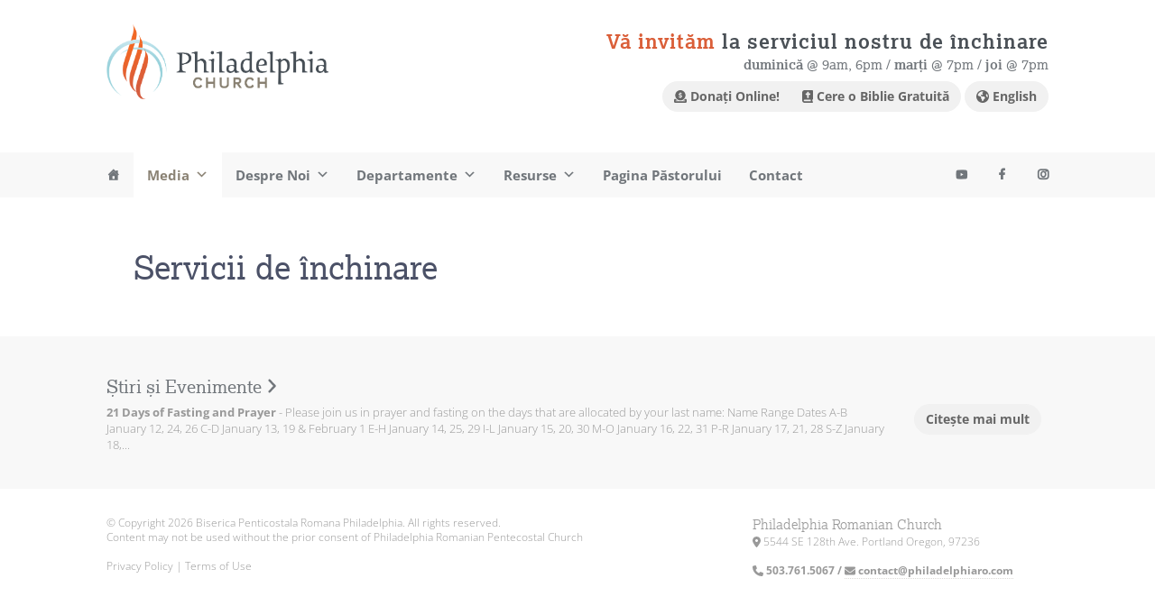

--- FILE ---
content_type: text/css
request_url: https://www.philadelphiaro.com/wp-content/plugins/bible-in-one-year/css/bioy.css?ver=1.0.0
body_size: 251
content:
#bioy {
  width: 100%;
}

ul.bioy {
  width: 100%;  
  list-style: none;
  margin: 0;
  padding: 0;
  overflow: hidden;
  -webkit-column-gap: 20px; /* Chrome, Safari, Opera */
  -moz-column-gap: 20px; /* Firefox */
  column-gap: 20px;
  column-width: auto;
    columns: 3;
    -webkit-columns: 3;
    -moz-columns: 3;
}
ul.bioy li {
  padding: 10px;
}
     
ul.bioy li.current-day {
 font-weight: 700;
 border: #ccc 1px solid;
background: #f1f1f1;
border-radius: 20px;
}
     
.day-badge {
  display: inline-block;
  min-width: 10px;
  padding: 3px 7px;
  font-size: 12px;
  font-weight: 700;
  line-height: 1;
  color: #fff;
  text-align: center;
  white-space: nowrap;
  vertical-align: baseline;
  background-color: #ccc;
  border-radius: 10px;
}

/* Responsive */

@media only screen and (max-width: 600px) {
   ul.bioy {
    columns: 2 !important;
    -webkit-columns: 2 !important;
   -moz-columns: 2 !important;
   }
}

--- FILE ---
content_type: text/css
request_url: https://www.philadelphiaro.com/wp-content/plugins/vimeo-archive/css/vimeo-archive.css?ver=1.0.0
body_size: -48
content:
.overlay .video {
    border: #fafafa 6px solid;
}

.btn-default:hover a{
    color: #fff;
    
}

.dropdown-menu>li>a.active {
    background-color: #f5f5f5 !important;
}


.video-caption {
    font-size: 12px !important;
    font-family: "Open Sans";
    position: absolute;
    font-weight: 700;
     margin-top: 0px !important; 
    margin-left: 15px;
    color: #666 !important;
    z-index: 50;
}




--- FILE ---
content_type: text/css
request_url: https://www.philadelphiaro.com/wp-content/themes/philadelphia-ro-v1.0/custom/css/theme.css?ver=18
body_size: 6784
content:
/* Add Custom FOnts */

@import url(http://fonts.googleapis.com/css?family=Open+Sans:300italic,400italic,600italic,700italic,400,300,600,700&subset=latin,latin-ext);

@import url(fonts/lexia/stylesheet.css);



body {
	font-family: "Open Sans", Arial, Helvetica, Geneva, sans-serif;
    color: #333;
    font-size: 15px;
    background: #fff;
	}

::selection {
	background:#fff;
	color:#877f70;
	text-shadow:none;
}

.overlay .video {
    border: #fafafa 6px solid;
    border-radius: 12px;
}

.main-menu-header {
	background-color: #f8f8f8;
}
.badge-top-header {
	    background-color: #f1f1f1;
		font-size: 15px;
}

.badge-top-header-plain {
		font-size: 15px;
}

.light {color: #777;}

.full-screen-button {
	background-color: #f7f7f7;
}




.btn-outline-primary {
  border-color: #f1f1f1; /* New border color */
	background-color: #f1f1f1;
	font-weight: 700;
	color: #666;
	border-radius: 120px;
}

.btn-outline-primary:hover {
  border-color: #8b8375; /* New border color */
  background-color: #8b8375;
	font-weight: 700;
	color: #ffffff;
}


.btn-outline-primary-transparent-small {
    border: 1px solid #fff;
	background-color: transparent;
	font-weight: 700;
	color: #f1f1f1;
	border-radius: 120px;
    font-size: 80%;
}

.btn-outline-primary-transparent-small:hover {
      border: 1px solid #fff;
  background-color: #fff;
	font-weight: 700;
	color: #717675;
}
	
.img-responsive {
	width: 100%;
	margin: 0 auto;
}

.entry {
	   padding: 15px;
    font-size: 89%;
}

.row {
	margin-left: 0px !important;
	margin-right: 0px !important;
	}

.main-content {
	margin-top: 30px;
}
h1, h2, h3, h4, h5, h6{
	font-family: Lexia;
	color: #4b5167;
	}

h1 small, h2 small, h3 small, h4 small, h5 small, h6 small {
	color: #877f70;
	}

	
a {
		color: #71767b;
	}
	
a:hover {
	color: #71767b;
	text-decoration: none;
	}

.display-posts-listing span.title {
	font-family: Lexia;
	color: #4b5167;
	font-size: 30px;

	
}


/* === Featured Header Block === */
.featured-header {
  position: relative;
  background-size: cover;
  background-position: center center;
  /* Visual height; adjust to taste */
  min-height: 260px;
}
@media (min-width: 768px) {
  .featured-header { min-height: 260px; }
}

/* Overlay for readability & alignment */
.featured-header__overlay {
  position: absolute;
  top: 0; right: 0; bottom: 0; left: 0;
  /* Soft gradient helps white text stand out on busy photos */
  background: linear-gradient(to top, rgba(0,0,0,0.60) 0%, rgba(0,0,0,0.35) 40%, rgba(0,0,0,0) 100%);
  /* Use flex to anchor text near bottom */
  display: -webkit-box;
  display: -ms-flexbox;
  display: flex;
  -webkit-box-align: end;
      -ms-flex-align: end;
          align-items: flex-end;
  padding: 30px 0; /* gutters handled by inner .container */
}

/* Optional empty header variant when neither featured nor random image exists */
.featured-header__empty {
  padding: 30px 0;
}

/* Title and meta styles for white-on-photo */
.featured-header__title {
  color: #fff;
  margin: 0 0 8px;
  font-weight: 700;
  line-height: 1.2;
  text-shadow: 0 1px 2px rgba(0,0,0,0.6);
  font-size: 28px;
}
@media (min-width: 768px) {
  .featured-header__title { font-size: 36px; }
}

.featured-header__meta,
.featured-header__meta .day-badge {
  color: #fff;
  font-size: 14px;
}

.featured-header__meta .day-badge {
  color: #fff;
	background: transparent;
	border: 1px solid #fff;
  font-size: 14px;
	margin-top: 5px;
	padding: 5px 10px;
    border-radius: 20px;
}

@media (min-width: 768px) {
  .featured-header__meta { font-size: 16px; }
}

/* Ensure images below don’t introduce layout issues */
.featured-image img.img-responsive {
  width: 100%;
  height: auto;
  display: block;
}


/* VC Override */

.vc_row {
margin-left: 0px;
margin-right: 0px;
}


#donate {
	background-color: #f8f8f8;
	color: #484848;
	padding-top: 15px;
	padding-bottom: 15px;
	padding-left: 10px;
	padding-right: 10px;
	font-weight: 700;
	text-align: center;
}



#normal-news {
	background-color: #877f70;
	color: #fff;
	padding-top: 15px;
	padding-bottom: 15px;
	padding-left: 30px;
	padding-right: 30px;
	text-align: center;
	font-size: 95%;
	border-bottom: 4px solid #ccc;

}

#normal-news a {
	color: #fff;

}


.normal-new-title {
	font-size: 115%;
}

#important-news {
	background-color: #da5e38;
	color: #fff;
/* 	font-weight: 700; */
	text-align: center;
	padding-top: 15px;
	padding-bottom: 15px;
	padding-left: 20px;
	padding-right: 20px;
	font-size: 95%;
	border-top: 4px solid #a7092a;
	border-bottom: 4px solid #ccc;
}
#important-news a {
	color: #fff;
}

/* --- Added on 7/02/20 to style stacked news --- */
/* #important-news p {
    display: none;
}
 */
#important-news {
    border-top: 0;
    border-bottom: 2px solid #ffffff57;
}
/* --- end of 7/02/20 code --- */

.important-new-title {
	font-size: 115%;
}

#breaking-news {
	display: none;
	background-color: #BF0A30;
	color: #fff;
	text-align: center;
	padding-top: 15px;
	padding-bottom: 15px;
	padding-left: 10px;
	padding-right: 10px;
	font-size: 100%;
/* 	position: -webkit-sticky; /* Safari */
/*  position: sticky;
  	top: 0;
	z-index:1000; */
	font-weight: 700;
	border-top: 4px solid #a7092a;
	border-bottom: 4px solid #f1f1f1;
	padding-bottom: 25px;
}

#breaking-news .bn-title {
	padding-bottom: 10px;
	font-size: 120%;
}

#breaking-news a {
	color: #fff; 
/* 	text-decoration: underline; */
	font-size: 100%;
}

.news-entry {
	height: 250px;
}

.view-article {
	font-weight: 700;
}

p {
	margin-top: 10px;
	margin-bottom: 10px;
	line-height: 25px;
	}	
p.lead {
	color: #877f70;
	}


/* Pagination */

.pagination {
    margin: 0px;
}

.pagination>.active>a, .pagination>.active>span, .pagination>.active>a:hover, .pagination>.active>span:hover, .pagination>.active>a:focus, .pagination>.active>span:focus {
    z-index: 2;
    color: #71767b;
    font-weight: 700;
    cursor: default;
    background-color: #f8f8f8;
    border-color: #f8f8f8;
}

.pagination>li>a, .pagination>li>span {
    position: relative;
    float: left;
    padding: 6px 12px;
    margin-left: -1px;
    line-height: 1.42857143;
    color: #71767b;
    text-decoration: none;
    font-weight: 700;
    background-color: transparent;
    border: 1px solid #f8f8f8;
}

.pagination>li>a:hover {
    color: #71767b;
    border: 1px solid #f8f8f8;
}

.breadcrumb {
	margin-top: 0px;
	margin-bottom: 20px;
	background: none;
	border-bottom: 1px solid #f5f4f3;
	border-radius: 0px;
	font-size: 12px;
	padding: 15px;
	}

.breadcrumb li a {
	font-weight: 700;
	color:  #71767b;
	}
	
.breadcrumb li.current-page {
	color:  #ccc;
	}
	
	
.thumbnail {
    display: block;
    padding: 0px;
    margin-bottom: 20px;
    line-height: 1.42857;
    background-color: #FFF;
	border: 6px solid #F3F2F0;
    border-radius: 0px;
    transition: all 0.2s ease-in-out 0s;
	}
	
a.thumbnail:hover {
	border: 6px solid #c3bfb7;
	}
	
#embed { background-color: #E7E7DE; height: 280px; width: 100%; float: left; padding: 10px; }

.modal {
	z-index: 1000000;
	}

.image-caption {
	margin-top: -25px;
	font-size: 90%;
}

/* Visual Composer Overrides */
.vc_btn3.vc_btn3-color-grey.vc_btn3-style-modern {
	font-weight: 700;
}
	
/* Bible Reading Plan */

.reading-plan{
	padding-top: 10px;
	padding-bottom: 10px;
	}

.reading-plan.current {
	background-color: #f1f1f1;
	}

/* Video FIlter OPtions */

.videoWrapper {
	position: relative;
	padding-bottom: 56.25%; /* 16:9 */
/* 	padding-top: 25px; */
	height: 0;
/* 	margin-bottom: -25px; */
}
.videoWrapper iframe {
	position: absolute;
	top: 0;
	left: 0;
	width: 100%;
	height: 100%;
}



.media-services-title {
	padding-top: 10px;
}
.drop-down-link-option {
	font-size: 14px;
	margin-top: 10px;
	padding-bottom: 10px;
	border: 1px solid #f1f1f1;
	padding: 10px;
}

.filter-options {
	margin-top:  20px;
	padding: 10px;
	padding-right: 0px;
	
}

.filter-options a {
	color:  #71767b;
}

.filter-title {
	border-bottom: 1px solid #f1f1f1;
	padding: 0px;
	padding-left: 12px;
	margin: 0px;
	margin-bottom: 10px;
	font-weight: 700;
	color: #4B5157;
	}
	
.dropdown-menu {
	background-color:#fff;
	border: 1px solid #f7f6f5;
	border-radius: 0px;
	box-shadow: none;
	font-size: 12px;
}



/* Photonic */

.photonic-slideshow.title-display-hover-slideup-show li .photonic-title, .photonic-slideshow.title-display-slideup-stick li .photonic-title, .title-display-hover-slideup-show a .photonic-title, .title-display-slideup-stick a .photonic-title {
    background: #111;
    background: rgba(33, 33, 33, .8);
    display: none;
    width: 100%;
    font-size: 1em;
    color: #fff;
    /* font-family:"Noto Sans",HelveticaNeue-Light,"Helvetica Neue Light","Helvetica Neue",Helvetica,Arial,sans-serif; */position:absolute;
    padding: 10px;
    text-align: left;
    box-sizing: border-box;
    font-weight: 700;
}


/* Events */


.event-details-wrapper {
	background-color: #f8f8f8;
	padding: 30px;
}



.event-details-list {
	list-style: none;
	padding-left: 0px;
	margin-left: 0px;
	margin-bottom: 0px;
}

.event-details-list li {
	padding-left: 0px;
	margin-left: 0px;
	padding-bottom: 10px;
}

.event-title {
		color:  #f1f1f1;
		margin: 0px;
		padding: 0px;
	}
	
.event-title-full-page {
		margin: 0px;
		padding: 0px;
	}

.event-time {
		background-color: #fff!important;
		color: #877f70 !important;
		font-size: 13px;
	}
	
.event-cost {
		font-size: 18px;
		background-color: #71767b !important;
		color: #fff !important;
	}
	

/* Sidemenu */

.nav-stacked>li {
	border-bottom: 1px solid #f7f6f5;
	}

.nav-stacked li a {
	letter-spacing: 0px !important;
	}


.nav>li>a:hover, .nav>li>a:focus, .current_page_item>a  {
	text-decoration: none;
	background-color: #eee;
}

.nav-stacked .current_page_item>a {
	color: #000 !important;
}

.nav-stacked>li a {
	font-weight: 700;
	color:  #4b5157;
	}
	
.nav-stacked>li+li {
	margin-top:  0px;
	}
	
.nav-pills>li>a {
	border-radius:0px !important;
}


/* List Groups */

a.list-group-item.active, a.list-group-item.active:hover, a.list-group-item.active:focus {
	color: #fff;
	background-color: #da5e38;
	border-color: #da5e38;
		font-size: 12px;
	font-weight: 700;
	}
	
.list-group-item {
	border: 1px solid #f5f4f3;
	font-size: 12px;
	
	}
	
.list-group-item:hover {
	background-color:#da5e38;
	}



.list-group-item:first-child, .list-group-item:last-child {
	border-top-right-radius: 0px;
	border-top-left-radius: 0px;
	border-bottom-right-radius: 0px;
	border-bottom-left-radius: 0px;
	}

ul.list-group .list-group-item:hover {
	color: #fff;;
	}


/* Tabs */

.tab-content {
	color: #fff;
	background-color: #da5e38;
	border-bottom: 1px solid #da5e38;
	border-left: 1px solid #da5e38;
	border-right: 1px solid #da5e38;
	padding: 15px;
	margin-bottom: 15px;
	}

.nav-tabs {
	border-bottom: 1px solid #da5e38;
	}
	
.nav-tabs>li.active>a, .nav-tabs>li.active>a:hover, .nav-tabs>li.active>a:focus {
	color: #fff;
	background-color: #da5e38;
	border: 1px solid #da5e38;
	border-bottom-color: transparent;
	cursor: default;
	font-weight: 700;
	}

.nav-tabs>li>a:hover {
	background-color: #bab5ad;
	border-top-color: #bab5ad;
	border-left-color:  #bab5ad;
	border-right-color:  #bab5ad;
	border-bottom-color: #da5e38;
	color:  #fff;
	}

.nav-tabs>li>a {
	border-radius: 0;
	color: #bab5ad;
		letter-spacing: -1px;
	font-size: 14px;
	}


/* Custom Container + Wrappers sizes */
.container-lg {
	max-width: 1220px;
	margin-right: auto;
	margin-left: auto;
	padding-left: 0px;
	padding-right: 0px;
	}

.container-md {
	max-width: 1075px;
	margin-right: auto;
	margin-left: auto;
/* 	padding-left: 15px;
	padding-right: 15px; */
	}
	
.container-md-lg {
	max-width: 1105px;
	margin-right: auto;
	margin-left: auto;
	padding-left: 0px;
	padding-right: 0px;
	}

.top-wrapper {
    width: auto;
    background: transparent url(../images/header_bg.jpg) repeat-x bottom left;
    padding: 15px 0 45px;
	}

.wpb_gmaps_widget .wpb_wrapper {
    padding: 0;
}

/* Buttons */

.btn-primary {
	color: #fff;
	background-color: #da5e38;
	border-color: #da5e38;
	font-family: "Open Sans";
	font-weight: 700;
	font-size: 13px;
	border-radius: 0px;
	}

.btn-primary:hover {
	color: #fff;
	background-color: #877f70;
	border-color: #877f70;
	}

.btn-default {
	color: #877f70;
	background-color: transparent;
	border-color: #bebab3;
	font-family: "Open Sans";
	font-weight: 700;
	font-size: 13px;
	border-radius: 0px;
	}
	
.btn-default:hover {
	color: #fff;
	background-color: #877f70;
	border-color: #877f70;
	font-family: "Open Sans";
	font-weight: 700;
	font-size: 13px;
	}

.flexslider-news {
	padding-top: 35px;
}

/* Ninja Form */

.ninja-forms-field {
	padding: 10px;
	border: 1px solid #ccc;
}

select:not([multiple]){
    -webkit-appearance:none;
    -moz-appearance:none;
    background-position:right 50%;
    background-repeat:no-repeat;
    background-image:url([data-uri]);
    padding: 10px;
	border-radius: 0px;
    padding-right:1.5em;
}

/* NF COnfirmation Message */
.nf-response-msg {
	background-color: #da5e38;
	padding: 10px;
	color: #fff;
	padding-left: 40px;
	padding-right: 40px;
	font-weight: 700;
	margin-bottom: 30px;
}


hr.ninja-forms-field{
	padding-top: 0px;
	border-bottom: 1px solid #ccc;
	border-top: none;
	border-left: none;
	border-right: none;
	margin: 0px;
	margin-bottom: 15px;
}


.nf-error-msg {
	font-weight: 700;
	font-size: 85%;
	color: #da5e38 !important;
}

.nf-error .ninja-forms-field {
	border: 1px solid #da5e38 !important;
}

input[type=button], .btn-default{
	color: #484848;
	background-color: #fff;
	border-color: #ccc;
	font-family: "Open Sans";
	font-weight: 700;
	font-size: 13px;
	border-radius: 20px;
}

input[type=button]:hover, .btn-default:hover {
	color: #fff;
	background-color: #877f70;
	border-color: #877f70;
	font-family: "Open Sans";
	font-weight: 700;
	font-size: 13px;
}

/* Main Menu */

.home .fontawesome-text {
	display: none;
}

.navbar-nav {
margin: 0px;
}

.navbar-toggle {
position: relative;
float: right;
padding: 9px 10px;
margin-top: 8px;
margin-right: 15px;
margin-bottom: 8px;
background-color: transparent;
background-image: none;
border: 1px solid transparent;
border-radius: 0px;
}


.navbar {
/*     background: transparent url(../images/menu_bg.png) top left repeat-x; */
    min-height: 53px;
    border: none;
    position: relative; 
    z-index: 10;
    clear:  both;
    border-radius: 0px;
    border: 0px;
    margin-bottom: 0px;
    border-bottom: 0px;
    margin-right: 0px !important;
	}

.navbar-default {
    border: #14171a;
	}

.navbar-default .navbar-nav>li>a {
    padding-top: 17px;
    padding-bottom: 16px;
    font-weight: 700;
    color: #4d535a;
	font-size: 13px;
	}

.navbar-default .navbar-nav>li>a:hover,.navbar-default .navbar-nav>li>a:focus {
    color: #fff;
    background-color: #4B5157;
	}


.navbar-default .navbar-nav>.active>a, .navbar-default .navbar-nav>.active>a:hover,.navbar-default .navbar-nav>.active>a:focus {
    color: #fff;
    background-color: #4B5157;
	}

.navbar-nav>.home.active>a, .navbar-nav>.home.active>a:hover {
	background-color: #f8f8f8;
	color: #4d535a !important;
}
	
.navbar-default .navbar-nav>li.current_page_parent>a {
	color: #fff;
	background-color: #4B5157;
	}

.navbar-default .navbar-nav>.open>a,.navbar-default .navbar-nav>.open>a:hover,.navbar-default .navbar-nav>.open>a:focus {
    color: #fff;
    background-color: #4B5157;
	}

.navbar-default .navbar-nav>.dropdown>a {
/*     color: #ccc; */
	}

.navbar-default .navbar-nav>.dropdown>a .caret,.navbar-default .navbar-nav>.dropdown>a:hover .caret,.navbar-default .navbar-nav>.dropdown>a:focus .caret {
    border:  none;
	}


.navbar-collapse {
	border-top: none;
	}
	
.navbar-default .navbar-collapse, .navbar-default .navbar-form {
	border-bottom: none;
	padding: 0px;
	}

.navbar-default .dropdown-menu {
    background-color: #4B5157;
    border: none;
    border-radius: 0px;
	}

.navbar-default .dropdown-menu>li>a {
    color: #fff;
	}

.navbar-default .dropdown-menu>li>a:hover,.navbar-default .dropdown-menu>li>a:focus {
    color: #fff;
    background: #8b8375;
	}
	
.dropdown-menu>.active>a, .dropdown-menu>.active>a:hover, .dropdown-menu>.active>a:focus {
	color: #fff;
	background: #8b8375;
	}


.navbar-default .navbar-toggle {
    background-color: #14171a;
    border: 1px solid transparent;
	}

.navbar-default .navbar-toggle:hover,.navbar-default .navbar-toggle:focus {
    background-color: #2a2f38;
	}


.navbar-default .navbar-brand {
    color: #fff;
    padding: 14px 10px 10px;
	}

.navbar-brand {
	margin-left: 25px;
	}

.navbar-default .navbar-brand:hover,.navbar-default .navbar-brand:focus {
	}
	

.nav li a {
	letter-spacing: 1px;
	padding-left: 25px;
	padding-right: 25px;
	font-size: 13px;
	}

.nav ul {
	padding-top: 10px;
	padding-bottom: 10px;
	}

.nav ul li a {
	letter-spacing: 0px;
	padding-top: 10px;
	padding-bottom: 10px;
	font-size: 13px;
	}

.navbar-brand .fa{
	padding-top: 5px;
	font-size: 15px;
	color:  #4d535a;
	padding-left: 0px;
	}

.navbar-brand:hover{
	color:  #fff;
	background-color: #da5e38;
	}

.navbar .fa-caret-down {
	font-size: 10px;
	}
	
.navbar-default .navbar-toggle {
	background-color: #da5e38;
	}
	
.navbar-default .navbar-toggle:hover {
	background-color: #464d54;
	}
	
.navbar-default .navbar-toggle .icon-bar {
	background-color: #fff;
	}
	
.current-menu-item>a, .current_page_item>a{
	color: #fff !important;
}

/* Top Navbar */


.top-nav-button {
	margin-top: 10px;
}
.top-nav ul {
	font-size: 13px;
	text-align:  right;
	margin: 0px;
	margin-bottom: 15px;
	}

.top-nav ul li{
	display: inline;
	padding-right: 15px;
	}

.top-nav ul li:after{
	padding-left: 15px;
	content: "/";
	color: #ccc;
	}

.top-nav ul li.last:after{
	padding-left: 0px;
	content:"";
	}

.top-nav ul li.last {
	padding-right: 0px;
	}
	
.top-nav ul li a {
	color:  #71767b;
	font-weight: 700;
	}

.top-nav ul li a:hover {
	color:  #464d54;
	text-decoration: none;
	}

.top-header-info {
	margin-top: 20px;
	text-align: right;
	}

.top-header-info h1 {
	font-family: "lexia";
	font-weight: 700;
	font-size: 22px;
	letter-spacing: 1px;
	color: #4b5157;
	padding: 0px;
	margin: 0px;
	}

.top-header-info h1 span {
	color: #da5e38;
	}

.top-header-info h3 {
	padding: 0px;
	margin: 0px;
	font-size: 15px;
	color: #71767b;
	padding-top: 5px;
	}



/* Carousel & Featured Image*/

.rslides {
	margin-top: -53px !important;
}


.flexslider {
	margin: 0px !important;
	margin-left: 50px !important;
	margin-right: 50px !important;
	margin-top: -53px !important;
	background: none !important;
	border:none !important;
	position: relative !important;
	-webkit-border-radius: 0px !important;
	-moz-border-radius: 0px !important;
	-o-border-radius: 0px !important;
	border-radius: 0px !important;
	-webkit-box-shadow: none !important;
	-moz-box-shadow: none !important;
	-o-box-shadow: none !important;
	box-shadow: none !important;
	float: left !important;
	border-top: none !important;
	/* IE 9 Bug - Put in Seperate CSS File*/
	/*min-height:438px !important;*/
	}

.flex-direction-nav a {
	text-decoration: none !important;
}

.flex-direction-nav a:before{
	font-size: 1px !important;
	 display: inline-block;
	   font-family: 'FontAwesome' !important;
	   content: "\f104" !important;
	   color: white !important;
	   font-size: 40px !important;
	   padding-left: 10px !important;
        
     }
     
 .flex-direction-nav a.flex-next:before {
 	content: "\f105" !important;
 	padding-right: 5px !important;
 }

 	
 	
.featured-image{
	margin-top: -53px;
/* 	border-bottom: 7px solid #9dd1d7; */
	border-top: none;
	margin-bottom: 30px;
	}

/* Mini Call Outs */

.mini-callouts{
	background-color:  #fff;
	top: -45px;
/* 	padding-top: 30px;
	padding-left: 15px;
	padding-right: 15px; */
	border-radius: 10px;
	z-index: 99999;
	line-height: 0;
	position: relative;
	-webkit-box-shadow: -2px 5px 8px 1px rgba(0,0,0,0.15);
	-moz-box-shadow: -2px 5px 8px 1px rgba(0,0,0,0.15);
	box-shadow: -2px 5px 8px 1px rgba(0,0,0,0.15);
	
	}
	
.mini-callouts-bg {
	padding-top: 0px; 
	padding-bottom: 0px; 
	padding-left: 0px; 
	padding-right: 0px;
	opacity: 1.0;
	}

.well {
min-height: 20px;
padding: 19px;
margin-bottom: 0px;
background-color: #f8f8f8;
border: none;
border-radius: 0px;
-webkit-box-shadow: none;
	box-shadow: none;
}


.well.post {
	margin-bottom: 20px;
    border-radius: 5px;
}


.callout{
/* 	opacity: .9 !important;
	-webkit-filter: grayscale(95%); /* Safari 6.0 - 9.0
    filter: grayscale(95%); */
	padding-bottom: 20px;
	}
	
.callout:hover {
/* 	-webkit-filter: none;
    filter: none; */
	}

.videos {
	border: 6px solid #ebebeb;

}

.service-video {
	margin-bottom: 30px;
}

.overlay {
    position:relative;
    overflow:hidden;
	}
 
 .video-caption {
 	font-size: 11px;
 	font-family: "Open Sans";	
 	position: absolute;
 	font-weight: 700;
 	margin-top: -30px;
 	margin-left: 15px;
 	color: #f1f1f1;
 	z-index: 50;
 }
 
.caption {
    position:absolute;
    top:0;
    right:0;
    width:100%;
    height:100%;
    display: none;
    padding:10%;
    text-align:center;
    color:#fff !important;
    z-index:10;
	}
	
.caption-overlay {
    position:absolute;
    top:0;
    right:0;
    width:100%;
    height:100%;
	padding: 6px;
    text-align:center;
    display: none;
    z-index:5;
	}



/* News */

.news-date {
/* 	color: #f1f1f1; */
/* 	font-style: oblique; */
	padding-top: 10px;
font-size: 80%;
}

.recent-news {
	background-color:#f8f8f8;
	padding:40px 0px;
	margin-top: 20px;
	}

.recent-news-home {
	margin-top: -10px;
}

.recent-news h4{
	font-family: "lexia";
	font-size: 20px;
	color: #71767b;
	padding: 0px;
	margin: 0px;
	padding-top: 5px;
	}

.news-body, .news-body a {
	font-size: 13px;
	color: #999999;
	}

.news-body p {
	margin-top: 0px;
	line-height: 18px;
	}


.date {
	font-weight: 700;
}

.post-date {
	font-size: 100%;
	text-align: right;
	font-weight: 700;
	padding-top: 25px;
}

/* Thumbnails */

.board-details h3 {
	font-size: 14px;
	font-family: "Open Sans";	
	font-weight: 700;
	margin-top: 0px;
	text-align: center;
	}

.board-details p {
	text-align: center;
	font-size: 11px;
	}

p.title, p.phone, p.email {
	padding-top: 0px;
	margin-top: 0px;
	line-height: 0px;
}

/* Panels */



.panel-body {
padding: 0px;
}

.panel {
	box-shadow:none;
	border-radius: 0px;
	}

.panel-group .panel {
	border-radius: 0px;
	}

.panel-title>a, .panel-title {
	color: inherit;
	}

.panel-title {
	font-size: 16px;
	font-weight: 700;
}
.panel-default {
	border-radius: 5px;
	border-color: #f5f4f3;
	}
	
.panel-default>.panel-heading{
	background-color: #f8f8f8;
	border-color:#f8f8f8; 
	}

.panel-heading {
	border-top-right-radius: 5px;
	border-top-left-radius: 5px;
	border-radius: 0px;
	}

.panel-padding {padding: 20px;}

/* Footer */

.footer-bg{
/*     background-image: url(../images/footer_wrapper.jpg);
    background-repeat: repeat-x; */
    padding: 30px 0 100px;
/*     background-color: #fdfdfd; */
    color: #999;
	}

.footer-bg a {
	 color: #999;
}

.newsletter {
	font-family: Lexia;
	font-size: 18px;
	}
	
.copy {
	margin-top: 0px;
	font-size: 12px;
	}

.church-name {
	font-family: Lexia;
	font-size: 15px;
	}
	
.address {
	font-size: 12px;
	}

.address a {
    color: #999;
	border-bottom: dotted #dcdad6 1px ;
	}

.address a:hover {
   text-decoration: none;
   color: #877f70;
	}

/* Sizing Customization for smaller screens */

@media screen and (max-width: 1200px) {

	.container-fluid {
		padding-left: 0px;
		padding-right: 0px;
		margin-left: 0px !important;
		margin-right: 0px !important;	
	}

	.flexslider {
		margin-left: 0px !important;
		margin-right: 0px !important;
	}

}



@media screen and (max-width: 960px) {
	.mini-callouts{
/* 		margin:0px 0px 0px 0px !important; */
		-webkit-box-shadow: none;
		-moz-box-shadow:    none;
		box-shadow:         none;
		top: 0;
		}
		
	.logo {
		width:  50%;
		text-align: center;
		margin: 0 auto;
		}
	
	.top-header-info {
		text-align: center;
		}
	.top-nav ul{
		text-align: center;
		}

	.top-nav ul li:nth-child(3):after { 
		content: "\A";
		white-space: pre; 
	}

	.flexslider-news { 
		padding-top: 15px	
	}
	.news-body, .news-body a {
		margin-bottom: 10px;
		}

		
	.callout {
/* 		padding-bottom: 20px !important; */
		}
		
	.navbar {
		margin-left: -15px;
		margin-right: -15px;
	}
	
	.church-name {
		margin-top: 15px;
	}
	
	.flexslider {
		margin-left: 0px;
		margin-right: 0px;
	}
	
	.container-fluid {
		padding-left: 0px;
		padding-right: 0px;
	}
	.flexslider, .featured-image {
		margin-top: 0px !important;
		}
		
		/* Top Nav */
		
/* 	.top-nav ul {
		display:  none;		} */
		
	
	
	
}
	

--- FILE ---
content_type: text/css
request_url: https://www.philadelphiaro.com/wp-content/themes/philadelphia-ro-v1.0/custom/css/fonts/lexia/stylesheet.css
body_size: 269
content:
/* Generated by Font Squirrel (http://www.fontsquirrel.com) on June 27, 2014 */



@font-face {
    font-family: 'Lexia';
    src: url('9810-webfont.eot');
    src: url('9810-webfont.eot?#iefix') format('embedded-opentype'),
         url('9810-webfont.woff') format('woff'),
         url('9810-webfont.ttf') format('truetype'),
         url('9810-webfont.svg#lexiathin') format('svg');
    font-weight: 300;
    font-style: normal;

}




@font-face {
    font-family: 'Lexia';
    src: url('9811-webfont.eot');
    src: url('9811-webfont.eot?#iefix') format('embedded-opentype'),
         url('9811-webfont.woff') format('woff'),
         url('9811-webfont.ttf') format('truetype'),
         url('9811-webfont.svg#lexiathin_italic') format('svg');
    font-weight: 300;
    font-style: italic;

}




@font-face {
    font-family: 'Lexia';
    src: url('9815-webfont.eot');
    src: url('9815-webfont.eot?#iefix') format('embedded-opentype'),
         url('9815-webfont.woff') format('woff'),
         url('9815-webfont.ttf') format('truetype'),
         url('9815-webfont.svg#lexiaxbold_italic') format('svg');
    font-weight: 700;
    font-style: italic;

}




@font-face {
    font-family: 'Lexia';
    src: url('9814-webfont.eot');
    src: url('9814-webfont.eot?#iefix') format('embedded-opentype'),
         url('9814-webfont.woff') format('woff'),
         url('9814-webfont.ttf') format('truetype'),
         url('9814-webfont.svg#lexiaxbold') format('svg');
    font-weight: 700;
    font-style: normal;

}




@font-face {
    font-family: 'Lexia';
    src: url('9806-webfont.eot');
    src: url('9806-webfont.eot?#iefix') format('embedded-opentype'),
         url('9806-webfont.woff') format('woff'),
         url('9806-webfont.ttf') format('truetype'),
         url('9806-webfont.svg#lexiaitalic') format('svg');
    font-weight: normal;
    font-style: italic;

}




@font-face {
    font-family: 'Lexia';
    src: url('9807-webfont.eot');
    src: url('9807-webfont.eot?#iefix') format('embedded-opentype'),
         url('9807-webfont.woff') format('woff'),
         url('9807-webfont.ttf') format('truetype'),
         url('9807-webfont.svg#lexiabold') format('svg');
    font-weight: 700;
    font-style: normal;

}




@font-face {
    font-family: 'Lexia';
    src: url('9808-webfont.eot');
    src: url('9808-webfont.eot?#iefix') format('embedded-opentype'),
         url('9808-webfont.woff') format('woff'),
         url('9808-webfont.ttf') format('truetype'),
         url('9808-webfont.svg#lexiabold_italic') format('svg');
    font-weight: normal;
    font-style: italic;

}




@font-face {
    font-family: 'Lexia';
    src: url('9805-webfont.eot');
    src: url('9805-webfont.eot?#iefix') format('embedded-opentype'),
         url('9805-webfont.woff') format('woff'),
         url('9805-webfont.ttf') format('truetype'),
         url('9805-webfont.svg#lexiaregular') format('svg');
    font-weight: normal;
    font-style: normal;

}




@font-face {
    font-family: 'Lexia';
    src: url('9813-webfont.eot');
    src: url('9813-webfont.eot?#iefix') format('embedded-opentype'),
         url('9813-webfont.woff') format('woff'),
         url('9813-webfont.ttf') format('truetype'),
         url('9813-webfont.svg#lexialight_italic') format('svg');
    font-weight: 300;
    font-style: italic;

}




@font-face {
    font-family: 'Lexia';
    src: url('9812-webfont.eot');
    src: url('9812-webfont.eot?#iefix') format('embedded-opentype'),
         url('9812-webfont.woff') format('woff'),
         url('9812-webfont.ttf') format('truetype'),
         url('9812-webfont.svg#lexialight') format('svg');
    font-weight: 300;
    font-style: normal;

}




@font-face {
    font-family: 'Lexia';
    src: url('9817-webfont.eot');
    src: url('9817-webfont.eot?#iefix') format('embedded-opentype'),
         url('9817-webfont.woff') format('woff'),
         url('9817-webfont.ttf') format('truetype'),
         url('9817-webfont.svg#lexiablack_italic') format('svg');
    font-weight: 600;
    font-style: italic;

}




@font-face {
    font-family: 'Lexia';
    src: url('9816-webfont.eot');
    src: url('9816-webfont.eot?#iefix') format('embedded-opentype'),
         url('9816-webfont.woff') format('woff'),
         url('9816-webfont.ttf') format('truetype'),
         url('9816-webfont.svg#lexiablack') format('svg');
    font-weight: 600;
    font-style: normal;

}

--- FILE ---
content_type: text/css
request_url: https://www.philadelphiaro.com/wp-content/themes/philadelphia-ro-v1.0/custom/css/override.css?v=061722.3
body_size: 427
content:
.ics-calendar-month-grid th.week-number {
width: 4em !important;
padding: 0.2em 0;
text-align: center;
}


.ics-calendar-month-grid th {
background: #f4f4f4;
}

.ics-calendar-month-grid th, .ics-calendar-month-grid td {
border-color: #fff;
}

.no_phone_important {

font-size: 120%;

}


.ics-calendar-arrow-nav .next:before, .ics-calendar-arrow-nav .prev:before {
content: none;
}


.ics-calendar-month-grid .today .day, .ics-calendar-month-grid .current .day {
background: #da5e38;
color: #ffffff;
}


.ics-calendar-month-grid .day {
background: #fafafa;
}

.ics-calendar-month-grid th, .ics-calendar-month-grid td {
border: none;
}

.ics-calendar-month-grid .past { 
background: none;
}

.ics-calendar-month-grid .off {
background: none;
}

.ics-calendar-sidebar {
top: 5em;
padding-top: 45px;
}


.ics-calendar-sidebar-content {
margin-top: 6px;
padding: 10px;
background-color: #f4f4f4;

}

.ics-calendar-current-date {
text-align: center;
}


#r62acaaf7d6e9660 *[data-feed-color="rgba(255,255,255,1)"]:not([type=checkbox]) {
background: rgba(255,255,255,1);
padding: 0.8em 0.8em;
border-left: 4px solid rgba(255,255,255,1);
}


.ics-calendar .ics-calendar-sidebar .ics-calendar-current-events li, .ics-calendar .ics-calendar-widget .ics-calendar-current-events li {
display: block;
margin: 0 0 0.5em 0;
padding-top: 15px !important;
padding-bottom: 10px !important;
border: none !important;
background: none !important;
}

.rslides {
	top: -53px !important;
	}


.rslides_nav {
	background: none !important;
	color: #fff;
	padding: 20px;
	position: absolute;
	top: 40%;
	z-index: 9;
	cursor: pointer;
	font-weight: bold;
	margin-top: -15px;
	opacity: 1.0;
}

.prev:before {

content: "\f053";
    font-family: FontAwesome;
    font-style: normal;
    font-weight: normal;
    text-decoration: inherit;
	
	}
	
.next:before {

content: "\f054";
    font-family: FontAwesome;
    font-style: normal;
    font-weight: normal;
    text-decoration: inherit;
	
	}


@media screen and (max-width: 960px) {

	.rslides {
		top: 0px !important;
	}	

}

--- FILE ---
content_type: text/javascript
request_url: https://www.philadelphiaro.com/wp-content/plugins/vimeo-archive/js/vimeo-archive.js?ver=2e00b1bc6a820bb3988b7f6cc052db50
body_size: 35
content:
jQuery(document).ready(function(){

    // On open, copy the data-src to src, to enable video playing.
   jQuery('.modal').on('shown.bs.modal', function (e) {
        jQuery(this).find("iframe").prop("src", function(){
            // Set their src attribute to the value of data-src
            return jQuery(this).data("src");
        });
    });

    //On Close, remove the src, to shutdown playing of the video.
    jQuery('.modal').on('hidden.bs.modal', function (e) {				
        jQuery(this).find('iframe').attr('src', '');
//        $(this).find('iframe').attr('src', src);
    });

});

--- FILE ---
content_type: text/javascript
request_url: https://www.philadelphiaro.com/wp-content/themes/philadelphia-ro-v1.0/js/scripts.js?ver=1.0.0
body_size: -49
content:
(function ($, root, undefined) {
	
	$(function () {
		
		'use strict';
		// DOM ready, take it away
	
		$(function(){
			$(".dropdown").hover(            
					function() {
						$('.dropdown-menu', this).stop( true, true ).fadeIn("fast");
						$(this).toggleClass('open');
						$('b', this).toggleClass("caret caret-up");                
					},
					function() {
						$('.dropdown-menu', this).stop( true, true ).fadeOut("fast");
						$(this).toggleClass('open');
						$('b', this).toggleClass("caret caret-up");                
			});
		});
		
		
	});
	
})(jQuery, this);